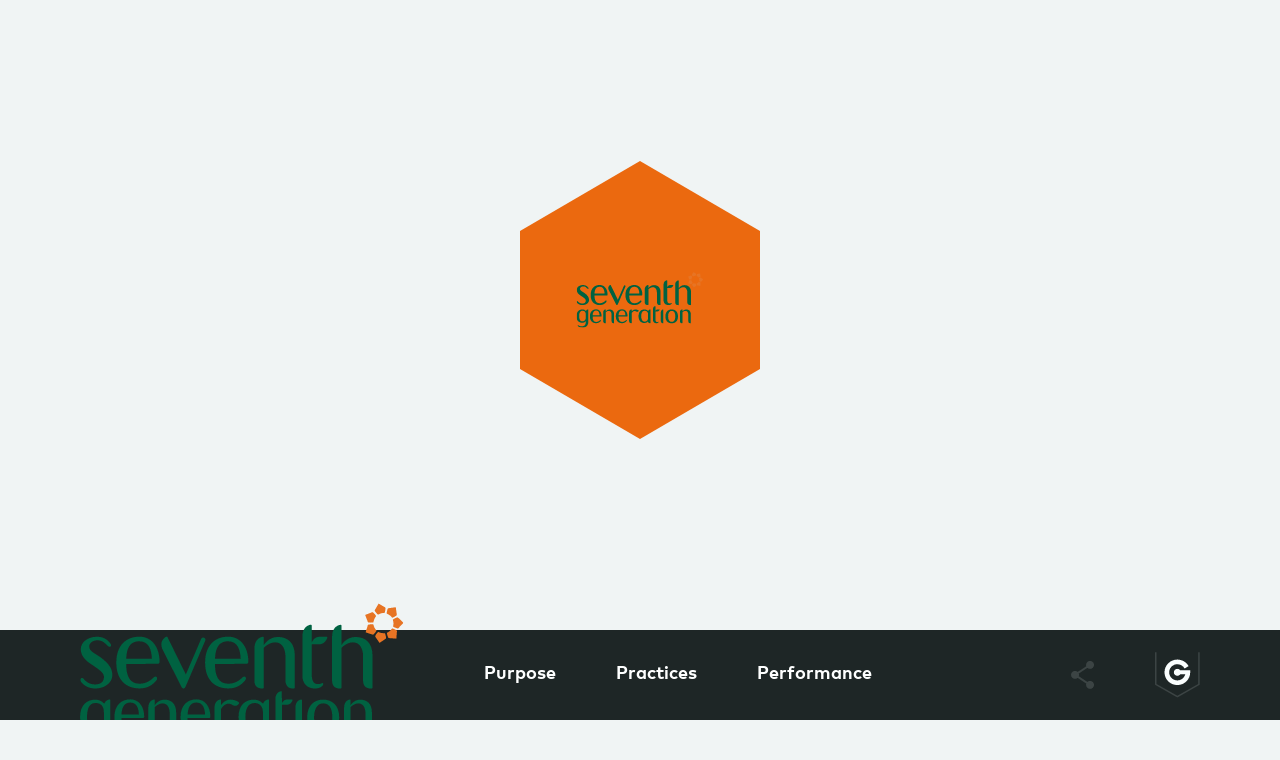

--- FILE ---
content_type: text/html; charset=UTF-8
request_url: https://gamechangers.co/companies/seventh-generation/
body_size: 10795
content:
<!DOCTYPE html>
<html lang="en-us">
	<head>
		<meta charset="utf-8">
		<meta http-equiv="X-UA-Compatible" content="IE=edge,chrome=1">
<script type="text/javascript">
/* <![CDATA[ */
 var gform;gform||(document.addEventListener("gform_main_scripts_loaded",function(){gform.scriptsLoaded=!0}),window.addEventListener("DOMContentLoaded",function(){gform.domLoaded=!0}),gform={domLoaded:!1,scriptsLoaded:!1,initializeOnLoaded:function(o){gform.domLoaded&&gform.scriptsLoaded?o():!gform.domLoaded&&gform.scriptsLoaded?window.addEventListener("DOMContentLoaded",o):document.addEventListener("gform_main_scripts_loaded",o)},hooks:{action:{},filter:{}},addAction:function(o,n,r,t){gform.addHook("action",o,n,r,t)},addFilter:function(o,n,r,t){gform.addHook("filter",o,n,r,t)},doAction:function(o){gform.doHook("action",o,arguments)},applyFilters:function(o){return gform.doHook("filter",o,arguments)},removeAction:function(o,n){gform.removeHook("action",o,n)},removeFilter:function(o,n,r){gform.removeHook("filter",o,n,r)},addHook:function(o,n,r,t,i){null==gform.hooks[o][n]&&(gform.hooks[o][n]=[]);var e=gform.hooks[o][n];null==i&&(i=n+"_"+e.length),gform.hooks[o][n].push({tag:i,callable:r,priority:t=null==t?10:t})},doHook:function(n,o,r){var t;if(r=Array.prototype.slice.call(r,1),null!=gform.hooks[n][o]&&((o=gform.hooks[n][o]).sort(function(o,n){return o.priority-n.priority}),o.forEach(function(o){"function"!=typeof(t=o.callable)&&(t=window[t]),"action"==n?t.apply(null,r):r[0]=t.apply(null,r)})),"filter"==n)return r[0]},removeHook:function(o,n,t,i){var r;null!=gform.hooks[o][n]&&(r=(r=gform.hooks[o][n]).filter(function(o,n,r){return!!(null!=i&&i!=o.tag||null!=t&&t!=o.priority)}),gform.hooks[o][n]=r)}}); 
/* ]]> */
</script>

		<title>Seventh Generation | GameChangers</title>
		<meta name="description" content="">
		<meta name="viewport" content="width=device-width, initial-scale=1, minimum-scale=1, maximum-scale=1, user-scalable=no, shrink-to-fit=no" />
		<meta name="format-detection" content="telephone=no">
		<link rel="shortcut icon" href="https://gamechangers.co/wp-content/themes/gamechangers/favicon.ico" />
		<meta name='robots' content='max-image-preview:large' />
<link rel='dns-prefetch' href='//gdc.indeed.com' />
<link rel='dns-prefetch' href='//maps.googleapis.com' />
<style id='wp-img-auto-sizes-contain-inline-css' type='text/css'>
img:is([sizes=auto i],[sizes^="auto," i]){contain-intrinsic-size:3000px 1500px}
/*# sourceURL=wp-img-auto-sizes-contain-inline-css */
</style>
<link rel='stylesheet' id='wp-block-library-css' href='https://gamechangers.co/wp-includes/css/dist/block-library/style.min.css?ver=6.9' type='text/css' media='all' />
<style id='global-styles-inline-css' type='text/css'>
:root{--wp--preset--aspect-ratio--square: 1;--wp--preset--aspect-ratio--4-3: 4/3;--wp--preset--aspect-ratio--3-4: 3/4;--wp--preset--aspect-ratio--3-2: 3/2;--wp--preset--aspect-ratio--2-3: 2/3;--wp--preset--aspect-ratio--16-9: 16/9;--wp--preset--aspect-ratio--9-16: 9/16;--wp--preset--color--black: #000000;--wp--preset--color--cyan-bluish-gray: #abb8c3;--wp--preset--color--white: #ffffff;--wp--preset--color--pale-pink: #f78da7;--wp--preset--color--vivid-red: #cf2e2e;--wp--preset--color--luminous-vivid-orange: #ff6900;--wp--preset--color--luminous-vivid-amber: #fcb900;--wp--preset--color--light-green-cyan: #7bdcb5;--wp--preset--color--vivid-green-cyan: #00d084;--wp--preset--color--pale-cyan-blue: #8ed1fc;--wp--preset--color--vivid-cyan-blue: #0693e3;--wp--preset--color--vivid-purple: #9b51e0;--wp--preset--gradient--vivid-cyan-blue-to-vivid-purple: linear-gradient(135deg,rgb(6,147,227) 0%,rgb(155,81,224) 100%);--wp--preset--gradient--light-green-cyan-to-vivid-green-cyan: linear-gradient(135deg,rgb(122,220,180) 0%,rgb(0,208,130) 100%);--wp--preset--gradient--luminous-vivid-amber-to-luminous-vivid-orange: linear-gradient(135deg,rgb(252,185,0) 0%,rgb(255,105,0) 100%);--wp--preset--gradient--luminous-vivid-orange-to-vivid-red: linear-gradient(135deg,rgb(255,105,0) 0%,rgb(207,46,46) 100%);--wp--preset--gradient--very-light-gray-to-cyan-bluish-gray: linear-gradient(135deg,rgb(238,238,238) 0%,rgb(169,184,195) 100%);--wp--preset--gradient--cool-to-warm-spectrum: linear-gradient(135deg,rgb(74,234,220) 0%,rgb(151,120,209) 20%,rgb(207,42,186) 40%,rgb(238,44,130) 60%,rgb(251,105,98) 80%,rgb(254,248,76) 100%);--wp--preset--gradient--blush-light-purple: linear-gradient(135deg,rgb(255,206,236) 0%,rgb(152,150,240) 100%);--wp--preset--gradient--blush-bordeaux: linear-gradient(135deg,rgb(254,205,165) 0%,rgb(254,45,45) 50%,rgb(107,0,62) 100%);--wp--preset--gradient--luminous-dusk: linear-gradient(135deg,rgb(255,203,112) 0%,rgb(199,81,192) 50%,rgb(65,88,208) 100%);--wp--preset--gradient--pale-ocean: linear-gradient(135deg,rgb(255,245,203) 0%,rgb(182,227,212) 50%,rgb(51,167,181) 100%);--wp--preset--gradient--electric-grass: linear-gradient(135deg,rgb(202,248,128) 0%,rgb(113,206,126) 100%);--wp--preset--gradient--midnight: linear-gradient(135deg,rgb(2,3,129) 0%,rgb(40,116,252) 100%);--wp--preset--font-size--small: 13px;--wp--preset--font-size--medium: 20px;--wp--preset--font-size--large: 36px;--wp--preset--font-size--x-large: 42px;--wp--preset--spacing--20: 0.44rem;--wp--preset--spacing--30: 0.67rem;--wp--preset--spacing--40: 1rem;--wp--preset--spacing--50: 1.5rem;--wp--preset--spacing--60: 2.25rem;--wp--preset--spacing--70: 3.38rem;--wp--preset--spacing--80: 5.06rem;--wp--preset--shadow--natural: 6px 6px 9px rgba(0, 0, 0, 0.2);--wp--preset--shadow--deep: 12px 12px 50px rgba(0, 0, 0, 0.4);--wp--preset--shadow--sharp: 6px 6px 0px rgba(0, 0, 0, 0.2);--wp--preset--shadow--outlined: 6px 6px 0px -3px rgb(255, 255, 255), 6px 6px rgb(0, 0, 0);--wp--preset--shadow--crisp: 6px 6px 0px rgb(0, 0, 0);}:where(.is-layout-flex){gap: 0.5em;}:where(.is-layout-grid){gap: 0.5em;}body .is-layout-flex{display: flex;}.is-layout-flex{flex-wrap: wrap;align-items: center;}.is-layout-flex > :is(*, div){margin: 0;}body .is-layout-grid{display: grid;}.is-layout-grid > :is(*, div){margin: 0;}:where(.wp-block-columns.is-layout-flex){gap: 2em;}:where(.wp-block-columns.is-layout-grid){gap: 2em;}:where(.wp-block-post-template.is-layout-flex){gap: 1.25em;}:where(.wp-block-post-template.is-layout-grid){gap: 1.25em;}.has-black-color{color: var(--wp--preset--color--black) !important;}.has-cyan-bluish-gray-color{color: var(--wp--preset--color--cyan-bluish-gray) !important;}.has-white-color{color: var(--wp--preset--color--white) !important;}.has-pale-pink-color{color: var(--wp--preset--color--pale-pink) !important;}.has-vivid-red-color{color: var(--wp--preset--color--vivid-red) !important;}.has-luminous-vivid-orange-color{color: var(--wp--preset--color--luminous-vivid-orange) !important;}.has-luminous-vivid-amber-color{color: var(--wp--preset--color--luminous-vivid-amber) !important;}.has-light-green-cyan-color{color: var(--wp--preset--color--light-green-cyan) !important;}.has-vivid-green-cyan-color{color: var(--wp--preset--color--vivid-green-cyan) !important;}.has-pale-cyan-blue-color{color: var(--wp--preset--color--pale-cyan-blue) !important;}.has-vivid-cyan-blue-color{color: var(--wp--preset--color--vivid-cyan-blue) !important;}.has-vivid-purple-color{color: var(--wp--preset--color--vivid-purple) !important;}.has-black-background-color{background-color: var(--wp--preset--color--black) !important;}.has-cyan-bluish-gray-background-color{background-color: var(--wp--preset--color--cyan-bluish-gray) !important;}.has-white-background-color{background-color: var(--wp--preset--color--white) !important;}.has-pale-pink-background-color{background-color: var(--wp--preset--color--pale-pink) !important;}.has-vivid-red-background-color{background-color: var(--wp--preset--color--vivid-red) !important;}.has-luminous-vivid-orange-background-color{background-color: var(--wp--preset--color--luminous-vivid-orange) !important;}.has-luminous-vivid-amber-background-color{background-color: var(--wp--preset--color--luminous-vivid-amber) !important;}.has-light-green-cyan-background-color{background-color: var(--wp--preset--color--light-green-cyan) !important;}.has-vivid-green-cyan-background-color{background-color: var(--wp--preset--color--vivid-green-cyan) !important;}.has-pale-cyan-blue-background-color{background-color: var(--wp--preset--color--pale-cyan-blue) !important;}.has-vivid-cyan-blue-background-color{background-color: var(--wp--preset--color--vivid-cyan-blue) !important;}.has-vivid-purple-background-color{background-color: var(--wp--preset--color--vivid-purple) !important;}.has-black-border-color{border-color: var(--wp--preset--color--black) !important;}.has-cyan-bluish-gray-border-color{border-color: var(--wp--preset--color--cyan-bluish-gray) !important;}.has-white-border-color{border-color: var(--wp--preset--color--white) !important;}.has-pale-pink-border-color{border-color: var(--wp--preset--color--pale-pink) !important;}.has-vivid-red-border-color{border-color: var(--wp--preset--color--vivid-red) !important;}.has-luminous-vivid-orange-border-color{border-color: var(--wp--preset--color--luminous-vivid-orange) !important;}.has-luminous-vivid-amber-border-color{border-color: var(--wp--preset--color--luminous-vivid-amber) !important;}.has-light-green-cyan-border-color{border-color: var(--wp--preset--color--light-green-cyan) !important;}.has-vivid-green-cyan-border-color{border-color: var(--wp--preset--color--vivid-green-cyan) !important;}.has-pale-cyan-blue-border-color{border-color: var(--wp--preset--color--pale-cyan-blue) !important;}.has-vivid-cyan-blue-border-color{border-color: var(--wp--preset--color--vivid-cyan-blue) !important;}.has-vivid-purple-border-color{border-color: var(--wp--preset--color--vivid-purple) !important;}.has-vivid-cyan-blue-to-vivid-purple-gradient-background{background: var(--wp--preset--gradient--vivid-cyan-blue-to-vivid-purple) !important;}.has-light-green-cyan-to-vivid-green-cyan-gradient-background{background: var(--wp--preset--gradient--light-green-cyan-to-vivid-green-cyan) !important;}.has-luminous-vivid-amber-to-luminous-vivid-orange-gradient-background{background: var(--wp--preset--gradient--luminous-vivid-amber-to-luminous-vivid-orange) !important;}.has-luminous-vivid-orange-to-vivid-red-gradient-background{background: var(--wp--preset--gradient--luminous-vivid-orange-to-vivid-red) !important;}.has-very-light-gray-to-cyan-bluish-gray-gradient-background{background: var(--wp--preset--gradient--very-light-gray-to-cyan-bluish-gray) !important;}.has-cool-to-warm-spectrum-gradient-background{background: var(--wp--preset--gradient--cool-to-warm-spectrum) !important;}.has-blush-light-purple-gradient-background{background: var(--wp--preset--gradient--blush-light-purple) !important;}.has-blush-bordeaux-gradient-background{background: var(--wp--preset--gradient--blush-bordeaux) !important;}.has-luminous-dusk-gradient-background{background: var(--wp--preset--gradient--luminous-dusk) !important;}.has-pale-ocean-gradient-background{background: var(--wp--preset--gradient--pale-ocean) !important;}.has-electric-grass-gradient-background{background: var(--wp--preset--gradient--electric-grass) !important;}.has-midnight-gradient-background{background: var(--wp--preset--gradient--midnight) !important;}.has-small-font-size{font-size: var(--wp--preset--font-size--small) !important;}.has-medium-font-size{font-size: var(--wp--preset--font-size--medium) !important;}.has-large-font-size{font-size: var(--wp--preset--font-size--large) !important;}.has-x-large-font-size{font-size: var(--wp--preset--font-size--x-large) !important;}
/*# sourceURL=global-styles-inline-css */
</style>

<style id='classic-theme-styles-inline-css' type='text/css'>
/*! This file is auto-generated */
.wp-block-button__link{color:#fff;background-color:#32373c;border-radius:9999px;box-shadow:none;text-decoration:none;padding:calc(.667em + 2px) calc(1.333em + 2px);font-size:1.125em}.wp-block-file__button{background:#32373c;color:#fff;text-decoration:none}
/*# sourceURL=/wp-includes/css/classic-themes.min.css */
</style>
<link rel='stylesheet' id='magnific-popup-css' href='https://gamechangers.co/wp-content/themes/gamechangers/assets/css/magnific-popup.css?ver=1498550474' type='text/css' media='all' />
<link rel='stylesheet' id='animate-css' href='https://gamechangers.co/wp-content/themes/gamechangers/assets/css/animate.css?ver=1498550474' type='text/css' media='all' />
<link rel='stylesheet' id='owl-carousel-css' href='https://gamechangers.co/wp-content/themes/gamechangers/assets/css/owl.carousel.css?ver=1498550474' type='text/css' media='all' />
<link rel='stylesheet' id='formstone-dropdown-css' href='https://gamechangers.co/wp-content/themes/gamechangers/assets/css/formstone/dropdown.css?ver=1498550490' type='text/css' media='all' />
<link rel='stylesheet' id='jquery-ui-custom-min-css' href='https://gamechangers.co/wp-content/themes/gamechangers/assets/css/jquery-ui-1.9.2.custom.min.css?ver=1498550474' type='text/css' media='all' />
<link rel='stylesheet' id='main-css' href='https://gamechangers.co/wp-content/themes/gamechangers/assets/css/gamechangers.min.css?ver=1498550475' type='text/css' media='all' />
<script type="text/javascript" src="https://gamechangers.co/wp-includes/js/jquery/jquery.min.js?ver=3.7.1" id="jquery-core-js"></script>
<script type="text/javascript" src="https://gamechangers.co/wp-includes/js/jquery/jquery-migrate.min.js?ver=3.4.1" id="jquery-migrate-js"></script>
<script type="text/javascript" src="http://gdc.indeed.com/ads/apiresults.js?ver=6.9" id="indeed-api-js"></script>
<script type="text/javascript" src="https://maps.googleapis.com/maps/api/js?key=AIzaSyCuXKAEkxd44Tw77tiJ1WNQqAqepn21W5Q&amp;libraries=places&amp;ver=6.9" id="google-map-api-js"></script>
<link rel="canonical" href="https://gamechangers.co/companies/seventh-generation/" />
<link rel='shortlink' href='https://gamechangers.co/?p=594' />
<link rel="icon" href="http://gamechangers.co/wp-content/uploads/cache/2016/11/favicon/3458137298.png" sizes="32x32" />
<link rel="icon" href="http://gamechangers.co/wp-content/uploads/cache/2016/11/favicon/2659345851.png" sizes="192x192" />
<link rel="apple-touch-icon" href="http://gamechangers.co/wp-content/uploads/cache/2016/11/favicon/672402868.png" />
<meta name="msapplication-TileImage" content="http://gamechangers.co/wp-content/uploads/cache/2016/11/favicon/2232500282.png" />
		<!-- Bugherd -->
		<script type='text/javascript'>
		(function (d, t) {
		  var bh = d.createElement(t), s = d.getElementsByTagName(t)[0];
		  bh.type = 'text/javascript';
		  bh.src = 'https://www.bugherd.com/sidebarv2.js?apikey=ozt0sgdjwpfujng9h8uvlq';
		  s.parentNode.insertBefore(bh, s);
		  })(document, 'script');
		</script>
	<link rel='stylesheet' id='gforms_reset_css-css' href='https://gamechangers.co/wp-content/plugins/gravityforms/legacy/css/formreset.min.css?ver=2.7.17' type='text/css' media='all' />
<link rel='stylesheet' id='gforms_formsmain_css-css' href='https://gamechangers.co/wp-content/plugins/gravityforms/legacy/css/formsmain.min.css?ver=2.7.17' type='text/css' media='all' />
<link rel='stylesheet' id='gforms_ready_class_css-css' href='https://gamechangers.co/wp-content/plugins/gravityforms/legacy/css/readyclass.min.css?ver=2.7.17' type='text/css' media='all' />
<link rel='stylesheet' id='gforms_browsers_css-css' href='https://gamechangers.co/wp-content/plugins/gravityforms/legacy/css/browsers.min.css?ver=2.7.17' type='text/css' media='all' />
</head>
	<body class="wp-singular companies-template-default single single-companies postid-594 wp-theme-gamechangers page-header-expanded">
		<div id="fb-root"></div>
		<script>(function(d, s, id) {
		  var js, fjs = d.getElementsByTagName(s)[0];
		  if (d.getElementById(id)) return;
		  js = d.createElement(s); js.id = id;
		  js.src = "//connect.facebook.net/en_US/sdk.js#xfbml=1&version=v2.7&appId=1761125654143747";
		  fjs.parentNode.insertBefore(js, fjs);
		}(document, 'script', 'facebook-jssdk'));</script>

		<div class="modal">
			<a class="icon-close js-modal-close"><i class="fa fa-times-thin"></i></a>
			<div class="modal-inner"></div>
		</div>
		
				
		<main id="main" class="content" role="main">
<section class="section section-hero" id="hero">
	


		
	<div class="hero-content">
		<div class="hexagon" style="background-color: #eb690f;">
			<span class="hexagon-top" style="border-bottom-color: #eb690f;"></span>
			
			<img src="https://gamechangers.co/wp-content/uploads/2017/02/seventh-generation_logo.svg.svg" alt="full" width="53%"style="top: 50%;" />			
			<span class="hexagon-bottom" style="border-top-color: #eb690f;"></span>
		</div><!-- /.hexagon --><!-- /.shell -->
	</div><!-- /.hero-content -->

<div class="page-navs js-scroll-offset fixed-nav nav-sections-offset">
	<div class="shell">
		
					<a href="#main" class="logo-company js-scroll" style="top: 50%;">
				<img src="https://gamechangers.co/wp-content/uploads/2017/02/seventh-generation_logo.svg.svg" alt="full" width="53%"style="top: 50%;" />			</a>
				
		<nav class="nav nav-primary nav-responsive nav-sections" id="nav-primary">

							<a href="https://gamechangers.co/companies/" class="hidden more">
					See more companies				</a>
						
			<a href="#nav-primary" class="hidden nav-close nav-toggle-open"></a>
			
			<ul class="left">
				<li class="mobile-only">
					<a href="#hero" class="js-scroll">
						<span>Intro</span>
					</a>
				</li>

				<li>
					<a href="#purpose" class="js-scroll">
						<span>Purpose</span>
					</a>
				</li>

				<li>
					<a href="#practices" class="js-scroll">
						<span>Practices</span>
					</a>
				</li>

									<li>
						<a href="#performance" class="js-scroll">
							<span>Performance</span>
						</a>
					</li>
							</ul><!-- /.left -->
			
			<ul class="right">
																	</ul><!-- /.right -->
			
			<img src="https://gamechangers.co/wp-content/themes/gamechangers/assets/img/section-logo.svg" width="60" alt="logo" class="hidden">
		</nav><!-- /.nav -->
		
		<nav class="nav nav-icons">
			<ul>
				<li>
					<a href="#popupShare" class="popup-open-inline nav-toggle-share" data-disable-popup="1100">
						<img src="https://gamechangers.co/wp-content/themes/gamechangers/assets/img/icon-share.svg" alt="share icon">
					</a>
				</li>
				
				<li class="nav-btn">
					<a href="#nav-primary" class="button-mobile-menu nav-toggle-open"></a>
				</li><!-- /.nav-btn -->
				
				<li class="more">
					<div class="tips">
						<div class="tips-text"><a href="https://gamechangers.co/companies/">See More<br /> Companies</a></div><!-- /.tips-text -->
						
						<a href="https://gamechangers.co/companies/">
							<img src="https://gamechangers.co/wp-content/themes/gamechangers/assets/img/section-logo.svg" class="logo-icon" alt="logo">
						</a>
					</div><!-- /.tips -->
				</li>
			</ul>
		</nav><!-- /.nav -->
		
		
<div class="popup popup-share mfp-hide" id="popupShare">
	<div class="popup-header">
		<h4>Share</h4>
	</div><!-- /.popup-header -->
	
	<div class="popup-body">
				
		<div class="copy-link">
			<input type="text" id="company-link" value="https://gamechangers.co/companies/seventh-generation/" readonly="readonly">
			
			<button class="btn-copy" data-clipboard-action="copy" data-clipboard-target="#company-link">
				<i class="fa fa-link" aria-hidden="true"></i>

				<span>Copy Link</span>
			</button>
		</div><!-- /.copy-link -->
	</div><!-- /.popup-body -->
	
	<a href="#popupShare" class="popup-close btn-close nav-toggle-open"></a>
</div><!-- /.popup -->	</div><!-- /.shell -->
</div><!-- /.page-navs --></section><!-- /.section-hero --><section class="section section-info" id="info">
	<div class="shell">
		<div class="boxes">
			<h2 class="mobile-title" >Seventh Generation</h2>
						
							<div class="panel panel-awards">
					
<div class="box box-achievements box-large">
	</div><!-- /.box -->				</div><!-- /.classda -->
							<div class="panel panel-details">
					
	
	<div class="box box-location">
		<h6>Location</h6>
		<h5>Burlington, VT</h5>
	</div><!-- /.box -->
		
	<div class="box box-industry-individuals">
		<h6>Industry</h6>
		<h5>Health, Wellness &amp; Fitness</h5>
	</div><!-- /.box -->
	
	<div class="box box-structure">
		<h6>Legal Structure</h6>
		<h5>For-Profit</h5>
	</div><!-- /.box -->
		
	<div class="box box-model">
		<h6>Ownership Model</h6>
		<h5>Private</h5>
	</div><!-- /.box -->
	
	<div class="box box-employees">
		<h6>Employees</h6>
		<h5>51–200</h5>
	</div><!-- /.box -->
				</div><!-- /.classda -->
					</div><!-- /.boxes -->
	</div><!-- /.shell -->
</section><!-- /.section-info -->
<section class="section section-purpose" id="purpose">
	<div class="section-header">
		<div class="shell">
			<h5>Why we are in business</h5>

			<h1 class="title-underline">
				<span>Our Purpose</span>
			</h1><!-- /.title-underline -->

					</div><!-- /.shell -->
	</div><!-- /.section-header --><!-- /.shell -->
		
	<div class="section-body">
			</div><!-- /.section-body -->
</section><!-- /.section-purpose -->
<section class="section section-practices" id="practices">
	<div class="section-header">
		<div class="shell">
			<h5>How we operate</h5>
			
			<h1 class="title-underline"><span>Our Practices</span></h1><!-- /.title-underline -->
			
			<p>We strive to operate our business in a way that maximizes benefit to all life impacted, and to share our practices to inspire other companies to do the same.</p>
		</div><!-- /.shell -->
	</div><!-- /.section-header -->
	
	</section><!-- /.section-practices -->
<section class="section section-performance" id="performance">
	<div class="shell">
		<div class="section-header">
			<h5>What we impact</h5>
			
			<h1 class="title-underline"><span>Our Performance</span></h1><!-- /.title-underline -->
			
					</div><!-- /.section-header -->
		
			</div><!-- /.shell -->
</section><!-- /.section-performance -->
<section class="section section-verified" id="verified">
	<div class="shell">
		<span class="section-logo"></span>

					<div class="entry left">
				<p>GameChangers.co has verified<br />
Seventh Generation as a for-benefit business</p>
			</div><!-- /.entry left -->
		
					<div class="entry right">
				<p><a href="http://gamechangers.co/"><span style="color: #2be26e;">Learn about</span> GameChangers.co</a></p>
<p><a href="http://gamechangers.co/companies/"><span style="color: #2be26e;">See more</span> for-benefit companies like Seventh Generation</a></p>
			</div><!-- /.entry right -->
			</div><!-- /.shell -->
</section><!-- /.section-performance -->		</main> <!-- // 'main -->
		
		<footer id="footer" role="contentinfo">
	<div class="container grid">
		<div class="grid__item one-whole two-fourteenth push-right--one-fourteenth">
			<a class="logo logo--footer" href="https://gamechangers.co/">GameChangers</a>
		</div><!--
		--><div class="grid__item one-whole one-fourteenth push-right--one-fourteenth">
						
			<ul id="menu-footer" class="nav nav--footer-primary"><li id="menu-item-1671" class="menu-item menu-item-type-post_type menu-item-object-page menu-item-1671"><a href="https://gamechangers.co/companies/">Companies</a></li>
<li id="menu-item-1672" class="menu-item menu-item-type-post_type menu-item-object-page menu-item-1672"><a href="https://gamechangers.co/best-practices/">Practices</a></li>
<li id="menu-item-1673" class="menu-item menu-item-type-post_type menu-item-object-page menu-item-1673"><a href="https://gamechangers.co/why/">Why</a></li>
<li id="menu-item-1674" class="menu-item menu-item-type-post_type menu-item-object-page menu-item-1674"><a href="https://gamechangers.co/how/">How</a></li>
<li id="menu-item-1864" class="menu-item menu-item-type-post_type menu-item-object-page menu-item-1864"><a href="https://gamechangers.co/faq/">FAQ</a></li>
</ul>		</div><!--
		--><div class="grid__item one-whole four-fourteenth push-right--one-fourteenth">
			<div class="socials">
				<h5>Share</h5>
				<ul>
					<li><a href="https://www.facebook.com/GameChangers500/" target="_blank"><i class="fa fa-facebook"></i></a></li>
					<li><a href="https://twitter.com/gamechangers500" target="_blank"><i class="fa fa-twitter"></i></a></li>
					<li><a href="https://www.linkedin.com/company/the-gamechangers" target="_blank"><i class="fa fa-linkedin"></i></a></li>
					<li><a href="mailto:hello&#64;&#103;&#97;&#109;&#101;ch&#97;nger&#115;5&#48;&#48;&#46;c&#111;m"><i class="fa fa-envelope"></i></a></li>
				</ul>
			</div><!-- /.socials -->
		</div><!--
		--><div class="grid__item one-whole four-fourteenth">
			<script type="text/javascript"></script>
                <div class='gf_browser_chrome gform_wrapper gform_legacy_markup_wrapper gform-theme--no-framework form_subscribe_wrapper' data-form-theme='legacy' data-form-index='0' id='gform_wrapper_1' ><style>#gform_wrapper_1[data-form-index="0"].gform-theme,[data-parent-form="1_0"]{--gform-theme-color-primary: #204ce5;--gform-theme-color-primary-rgb: 32, 76, 229;--gform-theme-color-primary-contrast: #fff;--gform-theme-color-primary-contrast-rgb: 255, 255, 255;--gform-theme-color-primary-darker: #001AB3;--gform-theme-color-primary-lighter: #527EFF;--gform-theme-color-secondary: #fff;--gform-theme-color-secondary-rgb: 255, 255, 255;--gform-theme-color-secondary-contrast: #112337;--gform-theme-color-secondary-contrast-rgb: 17, 35, 55;--gform-theme-color-secondary-darker: #F5F5F5;--gform-theme-color-secondary-lighter: #FFFFFF;--gform-theme-color-outside-control-light: rgba(17, 35, 55, 0.1);--gform-theme-color-outside-control-light-rgb: 17, 35, 55;--gform-theme-color-outside-control-light-darker: rgba(104, 110, 119, 0.35);--gform-theme-color-outside-control-light-lighter: #F5F5F5;--gform-theme-color-outside-control-dark: #585e6a;--gform-theme-color-outside-control-dark-rgb: 88, 94, 106;--gform-theme-color-outside-control-dark-darker: #112337;--gform-theme-color-outside-control-dark-lighter: rgba(17, 35, 55, 0.65);--gform-theme-color-inside-control: #fff;--gform-theme-color-inside-control-rgb: 255, 255, 255;--gform-theme-color-inside-control-contrast: #112337;--gform-theme-color-inside-control-contrast-rgb: 17, 35, 55;--gform-theme-color-inside-control-darker: #F5F5F5;--gform-theme-color-inside-control-lighter: #FFFFFF;--gform-theme-color-inside-control-primary: #204ce5;--gform-theme-color-inside-control-primary-rgb: 32, 76, 229;--gform-theme-color-inside-control-primary-contrast: #fff;--gform-theme-color-inside-control-primary-contrast-rgb: 255, 255, 255;--gform-theme-color-inside-control-primary-darker: #001AB3;--gform-theme-color-inside-control-primary-lighter: #527EFF;--gform-theme-color-inside-control-light: rgba(17, 35, 55, 0.1);--gform-theme-color-inside-control-light-rgb: 17, 35, 55;--gform-theme-color-inside-control-light-darker: rgba(104, 110, 119, 0.35);--gform-theme-color-inside-control-light-lighter: #F5F5F5;--gform-theme-color-inside-control-dark: #585e6a;--gform-theme-color-inside-control-dark-rgb: 88, 94, 106;--gform-theme-color-inside-control-dark-darker: #112337;--gform-theme-color-inside-control-dark-lighter: rgba(17, 35, 55, 0.65);--gform-theme-border-radius: 3px;--gform-theme-font-size-secondary: 14px;--gform-theme-font-size-tertiary: 13px;--gform-theme-icon-control-number: url("data:image/svg+xml,%3Csvg width='8' height='14' viewBox='0 0 8 14' fill='none' xmlns='http://www.w3.org/2000/svg'%3E%3Cpath fill-rule='evenodd' clip-rule='evenodd' d='M4 0C4.26522 5.96046e-08 4.51957 0.105357 4.70711 0.292893L7.70711 3.29289C8.09763 3.68342 8.09763 4.31658 7.70711 4.70711C7.31658 5.09763 6.68342 5.09763 6.29289 4.70711L4 2.41421L1.70711 4.70711C1.31658 5.09763 0.683417 5.09763 0.292893 4.70711C-0.0976311 4.31658 -0.097631 3.68342 0.292893 3.29289L3.29289 0.292893C3.48043 0.105357 3.73478 0 4 0ZM0.292893 9.29289C0.683417 8.90237 1.31658 8.90237 1.70711 9.29289L4 11.5858L6.29289 9.29289C6.68342 8.90237 7.31658 8.90237 7.70711 9.29289C8.09763 9.68342 8.09763 10.3166 7.70711 10.7071L4.70711 13.7071C4.31658 14.0976 3.68342 14.0976 3.29289 13.7071L0.292893 10.7071C-0.0976311 10.3166 -0.0976311 9.68342 0.292893 9.29289Z' fill='rgba(17, 35, 55, 0.65)'/%3E%3C/svg%3E");--gform-theme-icon-control-select: url("data:image/svg+xml,%3Csvg width='10' height='6' viewBox='0 0 10 6' fill='none' xmlns='http://www.w3.org/2000/svg'%3E%3Cpath fill-rule='evenodd' clip-rule='evenodd' d='M0.292893 0.292893C0.683417 -0.097631 1.31658 -0.097631 1.70711 0.292893L5 3.58579L8.29289 0.292893C8.68342 -0.0976311 9.31658 -0.0976311 9.70711 0.292893C10.0976 0.683417 10.0976 1.31658 9.70711 1.70711L5.70711 5.70711C5.31658 6.09763 4.68342 6.09763 4.29289 5.70711L0.292893 1.70711C-0.0976311 1.31658 -0.0976311 0.683418 0.292893 0.292893Z' fill='rgba(17, 35, 55, 0.65)'/%3E%3C/svg%3E");--gform-theme-icon-control-search: url("data:image/svg+xml,%3Csvg version='1.1' xmlns='http://www.w3.org/2000/svg' width='640' height='640'%3E%3Cpath d='M256 128c-70.692 0-128 57.308-128 128 0 70.691 57.308 128 128 128 70.691 0 128-57.309 128-128 0-70.692-57.309-128-128-128zM64 256c0-106.039 85.961-192 192-192s192 85.961 192 192c0 41.466-13.146 79.863-35.498 111.248l154.125 154.125c12.496 12.496 12.496 32.758 0 45.254s-32.758 12.496-45.254 0L367.248 412.502C335.862 434.854 297.467 448 256 448c-106.039 0-192-85.962-192-192z' fill='rgba(17, 35, 55, 0.65)'/%3E%3C/svg%3E");--gform-theme-control-border-color: #686e77;--gform-theme-control-size: var(--gform-theme-control-size-md);--gform-theme-control-label-color-primary: #112337;--gform-theme-control-label-color-secondary: #112337;--gform-theme-control-choice-size: var(--gform-theme-control-choice-size-md);--gform-theme-control-checkbox-check-size: var(--gform-theme-control-checkbox-check-size-md);--gform-theme-control-radio-check-size: var(--gform-theme-control-radio-check-size-md);--gform-theme-control-button-font-size: var(--gform-theme-control-button-font-size-md);--gform-theme-control-button-padding-inline: var(--gform-theme-control-button-padding-inline-md);--gform-theme-control-button-size: var(--gform-theme-control-button-size-md);--gform-theme-control-button-border-color-secondary: #686e77;--gform-theme-control-file-button-background-color-hover: #EBEBEB;--gform-theme-field-page-steps-number-color: rgba(17, 35, 55, 0.8);}</style><div id='gf_1' class='gform_anchor' tabindex='-1'></div>
                        <div class='gform_heading'>
                            <h3 class="gform_title">Stay Updated</h3>
                        </div><form method='post' enctype='multipart/form-data' target='gform_ajax_frame_1' id='gform_1' class='form_subscribe' action='/companies/seventh-generation/#gf_1' data-formid='1' >
                        <div class='gform-body gform_body'><ul id='gform_fields_1' class='gform_fields top_label form_sublabel_below description_below'><li id="field_1_1"  class="gfield gfield--type-email field_sublabel_below gfield--no-description field_description_below gfield_visibility_visible gfield-large gfield-email"  data-field-class="gfield-large gfield-email" data-js-reload="field_1_1"><label class='gfield_label gform-field-label' for='input_1_1' >Your Email</label><div class='ginput_container ginput_container_email'>
                            <input name='input_1' id='input_1_1' type='text' value='' class='large'   placeholder='Your Email'  aria-invalid="false"  />
                        </div></li></ul></div>
        <div class='gform_footer top_label'> <input type='submit' id='gform_submit_button_1' class='gform_button button' value='Go'  onclick='if(window["gf_submitting_1"]){return false;}  window["gf_submitting_1"]=true;  ' onkeypress='if( event.keyCode == 13 ){ if(window["gf_submitting_1"]){return false;} window["gf_submitting_1"]=true;  jQuery("#gform_1").trigger("submit",[true]); }' /><div class="ajax-spinner"></div> <input type='hidden' name='gform_ajax' value='form_id=1&amp;title=1&amp;description=&amp;tabindex=0&amp;theme=data-form-theme=&#039;legacy&#039;' />
            <input type='hidden' class='gform_hidden' name='is_submit_1' value='1' />
            <input type='hidden' class='gform_hidden' name='gform_submit' value='1' />
            
            <input type='hidden' class='gform_hidden' name='gform_unique_id' value='' />
            <input type='hidden' class='gform_hidden' name='state_1' value='WyJbXSIsIjE3NDdkMGJmYTg4MTRhMDc2OTA4YjcxMWExNGZjODI3Il0=' />
            <input type='hidden' class='gform_hidden' name='gform_target_page_number_1' id='gform_target_page_number_1' value='0' />
            <input type='hidden' class='gform_hidden' name='gform_source_page_number_1' id='gform_source_page_number_1' value='1' />
            <input type='hidden' name='gform_field_values' value='' />
            
        </div>
                        </form>
                        </div>
		                <iframe style='display:none;width:0px;height:0px;' src='about:blank' name='gform_ajax_frame_1' id='gform_ajax_frame_1' title='This iframe contains the logic required to handle Ajax powered Gravity Forms.'></iframe>
		                <script type="text/javascript">
/* <![CDATA[ */
 gform.initializeOnLoaded( function() {gformInitSpinner( 1, 'https://gamechangers.co/wp-content/plugins/gravityforms/images/spinner.svg', true );jQuery('#gform_ajax_frame_1').on('load',function(){var contents = jQuery(this).contents().find('*').html();var is_postback = contents.indexOf('GF_AJAX_POSTBACK') >= 0;if(!is_postback){return;}var form_content = jQuery(this).contents().find('#gform_wrapper_1');var is_confirmation = jQuery(this).contents().find('#gform_confirmation_wrapper_1').length > 0;var is_redirect = contents.indexOf('gformRedirect(){') >= 0;var is_form = form_content.length > 0 && ! is_redirect && ! is_confirmation;var mt = parseInt(jQuery('html').css('margin-top'), 10) + parseInt(jQuery('body').css('margin-top'), 10) + 100;if(is_form){jQuery('#gform_wrapper_1').html(form_content.html());if(form_content.hasClass('gform_validation_error')){jQuery('#gform_wrapper_1').addClass('gform_validation_error');} else {jQuery('#gform_wrapper_1').removeClass('gform_validation_error');}setTimeout( function() { /* delay the scroll by 50 milliseconds to fix a bug in chrome */ jQuery(document).scrollTop(jQuery('#gform_wrapper_1').offset().top - mt); }, 50 );if(window['gformInitDatepicker']) {gformInitDatepicker();}if(window['gformInitPriceFields']) {gformInitPriceFields();}var current_page = jQuery('#gform_source_page_number_1').val();gformInitSpinner( 1, 'https://gamechangers.co/wp-content/plugins/gravityforms/images/spinner.svg', true );jQuery(document).trigger('gform_page_loaded', [1, current_page]);window['gf_submitting_1'] = false;}else if(!is_redirect){var confirmation_content = jQuery(this).contents().find('.GF_AJAX_POSTBACK').html();if(!confirmation_content){confirmation_content = contents;}setTimeout(function(){jQuery('#gform_wrapper_1').replaceWith(confirmation_content);jQuery(document).scrollTop(jQuery('#gf_1').offset().top - mt);jQuery(document).trigger('gform_confirmation_loaded', [1]);window['gf_submitting_1'] = false;wp.a11y.speak(jQuery('#gform_confirmation_message_1').text());}, 50);}else{jQuery('#gform_1').append(contents);if(window['gformRedirect']) {gformRedirect();}}jQuery(document).trigger('gform_post_render', [1, current_page]);gform.utils.trigger({ event: 'gform/postRender', native: false, data: { formId: 1, currentPage: current_page } });} );} ); 
/* ]]> */
</script>
		</div>
	</div>
</footer>
<!--
<div class="facebook-like">
	<p>Like us on Facebook <br />to stay involved!</p>

	<div class="fb-like" data-href="https://www.facebook.com/GameChangers500/" data-layout="button" data-action="like" data-size="small" data-show-faces="false" data-share="false"></div>
	
	<a href="#" class="close"></a>
</div>
-->
		
		<script type="speculationrules">
{"prefetch":[{"source":"document","where":{"and":[{"href_matches":"/*"},{"not":{"href_matches":["/wp-*.php","/wp-admin/*","/wp-content/uploads/*","/wp-content/*","/wp-content/plugins/*","/wp-content/themes/gamechangers/*","/*\\?(.+)"]}},{"not":{"selector_matches":"a[rel~=\"nofollow\"]"}},{"not":{"selector_matches":".no-prefetch, .no-prefetch a"}}]},"eagerness":"conservative"}]}
</script>
<script>
var $buoop = {required:{e:10,f:45,o:37,s:8},test:false,newwindow:true,style:"",insecure:,unsupported:,mobile:,shift_page_down:,api:2025.07};

function $buo_f(){
var e = document.createElement("script");
e.src = "//browser-update.org/update.min.js";
document.body.appendChild(e);
};
try {document.addEventListener("DOMContentLoaded", $buo_f, false)}
catch(e){window.attachEvent("onload", $buo_f)}
</script><script type="text/javascript" src="https://gamechangers.co/wp-includes/js/jquery/ui/core.min.js?ver=1.13.3" id="jquery-ui-core-js"></script>
<script type="text/javascript" src="https://gamechangers.co/wp-includes/js/jquery/ui/mouse.min.js?ver=1.13.3" id="jquery-ui-mouse-js"></script>
<script type="text/javascript" src="https://gamechangers.co/wp-includes/js/jquery/ui/slider.min.js?ver=1.13.3" id="jquery-ui-slider-js"></script>
<script type="text/javascript" src="https://gamechangers.co/wp-content/themes/gamechangers/assets/js/jquery.magnific-popup.min.js?ver=1498550490" id="magnific-popup-min-js"></script>
<script type="text/javascript" src="https://gamechangers.co/wp-content/themes/gamechangers/assets/js/owl.carousel.min.js?ver=1498550490" id="owl-carousel-min-js"></script>
<script type="text/javascript" src="https://gamechangers.co/wp-content/themes/gamechangers/assets/js/jquery.viewportchecker.js?ver=1547806766" id="viewportchecker-js"></script>
<script type="text/javascript" src="https://gamechangers.co/wp-content/themes/gamechangers/assets/js/skrollr.js?ver=1498550490" id="skrollr-js"></script>
<script type="text/javascript" src="https://gamechangers.co/wp-content/themes/gamechangers/assets/js/formstone/core.js?ver=1498550499" id="formstone-core-js"></script>
<script type="text/javascript" src="https://gamechangers.co/wp-content/themes/gamechangers/assets/js/formstone/touch.js?ver=1498550499" id="formstone-touch-js"></script>
<script type="text/javascript" src="https://gamechangers.co/wp-content/themes/gamechangers/assets/js/formstone/dropdown.js?ver=1498550499" id="formstone-dropdown-js"></script>
<script type="text/javascript" id="main-js-extra">
/* <![CDATA[ */
var wpsite = {"ajax_url":"https://gamechangers.co/wp-admin/admin-ajax.php","theme_url":"https://gamechangers.co/wp-content/themes/gamechangers"};
//# sourceURL=main-js-extra
/* ]]> */
</script>
<script type="text/javascript" src="https://gamechangers.co/wp-content/themes/gamechangers/assets/js/gamechangers.min.js?ver=1498550490" id="main-js"></script>
<script type="text/javascript" src="https://gamechangers.co/wp-includes/js/dist/dom-ready.min.js?ver=f77871ff7694fffea381" id="wp-dom-ready-js"></script>
<script type="text/javascript" src="https://gamechangers.co/wp-includes/js/dist/hooks.min.js?ver=dd5603f07f9220ed27f1" id="wp-hooks-js"></script>
<script type="text/javascript" src="https://gamechangers.co/wp-includes/js/dist/i18n.min.js?ver=c26c3dc7bed366793375" id="wp-i18n-js"></script>
<script type="text/javascript" id="wp-i18n-js-after">
/* <![CDATA[ */
wp.i18n.setLocaleData( { 'text direction\u0004ltr': [ 'ltr' ] } );
//# sourceURL=wp-i18n-js-after
/* ]]> */
</script>
<script type="text/javascript" src="https://gamechangers.co/wp-includes/js/dist/a11y.min.js?ver=cb460b4676c94bd228ed" id="wp-a11y-js"></script>
<script type="text/javascript" defer='defer' src="https://gamechangers.co/wp-content/plugins/gravityforms/js/jquery.json.min.js?ver=2.7.17" id="gform_json-js"></script>
<script type="text/javascript" id="gform_gravityforms-js-extra">
/* <![CDATA[ */
var gform_i18n = {"datepicker":{"days":{"monday":"Mo","tuesday":"Tu","wednesday":"We","thursday":"Th","friday":"Fr","saturday":"Sa","sunday":"Su"},"months":{"january":"January","february":"February","march":"March","april":"April","may":"May","june":"June","july":"July","august":"August","september":"September","october":"October","november":"November","december":"December"},"firstDay":1,"iconText":"Select date"}};
var gf_legacy_multi = [];
var gform_gravityforms = {"strings":{"invalid_file_extension":"This type of file is not allowed. Must be one of the following:","delete_file":"Delete this file","in_progress":"in progress","file_exceeds_limit":"File exceeds size limit","illegal_extension":"This type of file is not allowed.","max_reached":"Maximum number of files reached","unknown_error":"There was a problem while saving the file on the server","currently_uploading":"Please wait for the uploading to complete","cancel":"Cancel","cancel_upload":"Cancel this upload","cancelled":"Cancelled"},"vars":{"images_url":"https://gamechangers.co/wp-content/plugins/gravityforms/images"}};
var gf_global = {"gf_currency_config":{"name":"U.S. Dollar","symbol_left":"$","symbol_right":"","symbol_padding":"","thousand_separator":",","decimal_separator":".","decimals":2,"code":"USD"},"base_url":"https://gamechangers.co/wp-content/plugins/gravityforms","number_formats":[],"spinnerUrl":"https://gamechangers.co/wp-content/plugins/gravityforms/images/spinner.svg","version_hash":"fcc102efae23f313817bcc20ce5754b1","strings":{"newRowAdded":"New row added.","rowRemoved":"Row removed","formSaved":"The form has been saved.  The content contains the link to return and complete the form."}};
//# sourceURL=gform_gravityforms-js-extra
/* ]]> */
</script>
<script type="text/javascript" defer='defer' src="https://gamechangers.co/wp-content/plugins/gravityforms/js/gravityforms.min.js?ver=2.7.17" id="gform_gravityforms-js"></script>
<script type="text/javascript" defer='defer' src="https://gamechangers.co/wp-content/plugins/gravityforms/js/placeholders.jquery.min.js?ver=2.7.17" id="gform_placeholder-js"></script>
<script type="text/javascript" defer='defer' src="https://gamechangers.co/wp-content/plugins/gravityforms/assets/js/dist/utils.min.js?ver=59d951b75d934ae23e0ea7f9776264aa" id="gform_gravityforms_utils-js"></script>
<script type="text/javascript" defer='defer' src="https://gamechangers.co/wp-content/plugins/gravityforms/assets/js/dist/vendor-theme.min.js?ver=4ef53fe41c14a48b294541d9fc37387e" id="gform_gravityforms_theme_vendors-js"></script>
<script type="text/javascript" id="gform_gravityforms_theme-js-extra">
/* <![CDATA[ */
var gform_theme_config = {"common":{"form":{"honeypot":{"version_hash":"fcc102efae23f313817bcc20ce5754b1"}}},"hmr_dev":"","public_path":"https://gamechangers.co/wp-content/plugins/gravityforms/assets/js/dist/"};
//# sourceURL=gform_gravityforms_theme-js-extra
/* ]]> */
</script>
<script type="text/javascript" defer='defer' src="https://gamechangers.co/wp-content/plugins/gravityforms/assets/js/dist/scripts-theme.min.js?ver=f4d12a887a23a8c5755fd2b956bc8fcf" id="gform_gravityforms_theme-js"></script>
<script type="text/javascript">
/* <![CDATA[ */
 gform.initializeOnLoaded( function() { jQuery(document).on('gform_post_render', function(event, formId, currentPage){if(formId == 1) {if(typeof Placeholders != 'undefined'){
                        Placeholders.enable();
                    }} } );jQuery(document).on('gform_post_conditional_logic', function(event, formId, fields, isInit){} ) } ); 
/* ]]> */
</script>
<script type="text/javascript">
/* <![CDATA[ */
 gform.initializeOnLoaded( function() {jQuery(document).trigger('gform_post_render', [1, 1]);gform.utils.trigger({ event: 'gform/postRender', native: false, data: { formId: 1, currentPage: 1 } });} ); 
/* ]]> */
</script>
	</body>
</html>

--- FILE ---
content_type: text/html; charset=UTF-8
request_url: https://gamechangers.co/wp-admin/admin-ajax.php?action=crb_company_box_recommend
body_size: -123
content:
<li class="recommend-company">
	<div class="company">
		<div class="company-hexagon">
			<div class="company-body">
				<a href="#recommend-form" class="popup-open-inline">
					<i class="icon-circle-plus" aria-hidden="true"></i>
					
					<span>Recommend a Company</span>
				</a>
			</div><!-- /.company-body -->
		</div><!-- /.company-hexagon -->
	</div><!-- /.company -->
</li>

--- FILE ---
content_type: image/svg+xml
request_url: https://gamechangers.co/wp-content/themes/gamechangers/assets/img/icon-share.svg
body_size: 194
content:
<svg xmlns="http://www.w3.org/2000/svg" width="24" height="28" viewBox="0 0 24 28">
  <path fill="#3C4444" fill-rule="evenodd" d="M1403.67332,62.9754068 C1402.96484,63.6123905 1402.02765,64 1401,64 C1398.791,64 1397,62.209 1397,60 C1397,57.791 1398.791,56 1401,56 C1402.02785,56 1402.96521,56.3877624 1403.67374,57.0249702 L1412.27815,51.3113652 C1412.13563,50.900543 1412.0582,50.4593072 1412.0582,50 C1412.0582,47.791 1413.8492,46 1416.0582,46 C1418.2672,46 1420.0582,47.791 1420.0582,50 C1420.0582,52.209 1418.2672,54 1416.0582,54 C1415.03096,54 1414.09412,53.6127013 1413.38573,52.9761729 L1404.7805,58.6899418 C1404.92273,59.1003928 1405,59.5411799 1405,60 C1405,60.4589037 1404.92271,60.8997678 1404.78043,61.3102825 L1413.38531,67.024204 C1414.09375,66.3874516 1415.03076,66 1416.0582,66 C1418.2672,66 1420.0582,67.791 1420.0582,70 C1420.0582,72.209 1418.2672,74 1416.0582,74 C1413.8492,74 1412.0582,72.209 1412.0582,70 C1412.0582,69.5407764 1412.1356,69.0996176 1412.27807,68.6888591 L1403.67332,62.9754068 Z" transform="translate(-1397 -46)"/>
</svg>


--- FILE ---
content_type: image/svg+xml
request_url: https://gamechangers.co/wp-content/themes/gamechangers/assets/img/section-logo.svg
body_size: 522
content:
<?xml version="1.0" encoding="UTF-8"?>
<svg width="74px" height="76px" viewBox="0 0 74 76" version="1.1" xmlns="http://www.w3.org/2000/svg" xmlns:xlink="http://www.w3.org/1999/xlink">
    <!-- Generator: Sketch 41.2 (35397) - http://www.bohemiancoding.com/sketch -->
    <title>Logo/#FAFEFE on #3C4444</title>
    <desc>Created with Sketch.</desc>
    <defs></defs>
    <g id="Page-1" stroke="none" stroke-width="1" fill="none" fill-rule="evenodd">
        <g id="v6-Company-Profile—Master" transform="translate(-763.000000, -8052.000000)">
            <g id="Group-11" transform="translate(0.000000, 7217.000000)">
                <g id="Footer" transform="translate(0.000000, 780.000000)">
                    <g id="Logo/#FAFEFE-on-#3C4444" transform="translate(763.000000, 55.000000)">
                        <g id="Logo-#FAFEFE-on-#3C4444">
                            <polygon id="Fill-25" fill="#3C4444" points="71.0078 0.7343 71.0078 53.1543 36.7538 72.8503 2.4998 53.1543 2.4998 0.7343 -0.0002 0.7343 -0.0002 54.6013 36.7538 75.7343 73.5078 54.6013 73.5078 0.7343"></polygon>
                            <path d="M41.3916,30.4979 C40.3426,29.0659 38.6606,28.1249 36.7496,28.1249 C33.5636,28.1249 30.9816,30.7059 30.9816,33.8919 C30.9816,37.0769 33.5636,39.6589 36.7496,39.6589 C38.6566,39.6589 40.3336,38.7219 41.3836,37.2949 L49.7246,37.2949 C48.2096,43.0719 43.0016,47.3539 36.7496,47.3539 C29.3136,47.3539 23.2866,41.3269 23.2866,33.8919 C23.2866,26.4559 29.3136,20.4289 36.7496,20.4289 C41.8816,20.4289 46.3426,23.3219 48.6076,27.5499 L55.2756,23.6619 C51.6696,17.1459 44.7246,12.7329 36.7496,12.7329 C25.0636,12.7329 15.5906,22.2059 15.5906,33.8919 C15.5906,45.5769 25.0636,55.0499 36.7496,55.0499 C48.4326,55.0499 57.9036,45.5809 57.9076,33.8979 L57.9176,33.8959 L57.9176,30.4979 L41.3916,30.4979 Z" id="Fill-39" fill="#FAFEFE"></path>
                        </g>
                    </g>
                </g>
            </g>
        </g>
    </g>
</svg>

--- FILE ---
content_type: image/svg+xml
request_url: https://gamechangers.co/wp-content/uploads/2017/02/seventh-generation_logo.svg.svg
body_size: 4932
content:
<?xml version="1.0" encoding="utf-8"?>
<!-- Generator: Adobe Illustrator 16.0.0, SVG Export Plug-In . SVG Version: 6.00 Build 0)  -->
<!DOCTYPE svg PUBLIC "-//W3C//DTD SVG 1.1//EN" "http://www.w3.org/Graphics/SVG/1.1/DTD/svg11.dtd" [
	<!ENTITY ns_flows "http://ns.adobe.com/Flows/1.0/">
	<!ENTITY ns_extend "http://ns.adobe.com/Extensibility/1.0/">
	<!ENTITY ns_ai "http://ns.adobe.com/AdobeIllustrator/10.0/">
	<!ENTITY ns_graphs "http://ns.adobe.com/Graphs/1.0/">
]>
<svg version="1.1" id="Layer_1" xmlns:x="&ns_extend;" xmlns:i="&ns_ai;" xmlns:graph="&ns_graphs;"
	 xmlns="http://www.w3.org/2000/svg" xmlns:xlink="http://www.w3.org/1999/xlink" xmlns:a="http://ns.adobe.com/AdobeSVGViewerExtensions/3.0/"
	 x="0px" y="0px" width="612px" height="270.418px" viewBox="0 0 612 270.418" enable-background="new 0 0 612 270.418"
	 xml:space="preserve">
<g>
	<defs>
		<rect id="SVGID_1_" x="0.107" y="1.091" width="611.598" height="269.328"/>
	</defs>
	<clipPath id="SVGID_2_">
		<use xlink:href="#SVGID_1_"  overflow="visible"/>
	</clipPath>
	<path clip-path="url(#SVGID_2_)" fill="#006241" d="M57.765,81.873c1.329-0.991,1.466-2.873-0.077-5.095
		c-3.12-4.517-10.697-13.927-26.999-13.226C14.386,64.246,1.905,73.57,1.439,86.427c-0.464,12.859,9.881,21.986,16.346,26.491
		c2.744,1.911,8.125,5.426,13.544,9.208c7.324,5.108,14.567,10.598,13.998,18.16c-0.701,6.967-4.917,13.021-16.91,13.021
		c-11.995,0-18.871-7.214-21.411-10.487c-1.777-2.206-3.996-1.998-4.839-1.342c-2.096,1.643-1.5,5.524,0.187,7.527
		c3.745,4.341,11.583,11.863,26.627,11.944c17.287,0.088,32.31-10.882,32.176-25.449c-0.13-14.562-10.313-23.775-19.28-30.924
		c-8.977-7.145-19.975-11.89-22.783-16.955c-1.779-3.398-1.95-5.856-1.452-7.899c0.505-2.037,3.553-8.813,14.229-9.602
		c0,0,7.335-0.324,12.726,3.521c3.104,2.217,5.777,4.948,7.938,7.116C53.927,82.147,56.123,83.04,57.765,81.873"/>
</g>
<g>
	<defs>
		<rect id="SVGID_3_" width="612" height="270.418"/>
	</defs>
	<clipPath id="SVGID_4_">
		<use xlink:href="#SVGID_3_"  overflow="visible"/>
	</clipPath>
	<path clip-path="url(#SVGID_4_)" fill="#006241" d="M347.621,84.255c0,0,0,72.326,0,74.625c0,1.845-1.639,2.047-2.678,2.047
		c-4.127,0-15.159-0.679-15.159-14.566V85.71c0-19.849,14.601-21.956,15.159-21.995c0.549-0.044,2.678-0.432,2.678,1.872
		c0,2.306,0,13.582,0,13.582s8.616-15.234,26.501-15.234c17.878,0,32.097,10.149,32.097,35.249l0.009,42.902c0,0,0,14.665,0,16.969
		c0,2.082-2.128,1.873-2.683,1.873c-3.786,0-15.152-0.037-15.152-16.482V98.456c0,0-0.136-24.416-19.478-24.416
		C357.305,74.04,347.621,84.255,347.621,84.255"/>
	<path clip-path="url(#SVGID_4_)" fill="#006241" d="M220.361,181.331c-16.747,0-30.251,10.581-30.251,33.579
		c0,22.991,13.041,33.595,30.251,33.595l0.174,0.005c11.612,0,17.841-5.809,21.459-10.089c1.576-1.838,1.895-3.809,0.438-4.947
		c-0.58-0.461-2.436-0.598-3.683,0.73c-3.018,3.21-9.203,8.17-17.83,8.17l-0.582-0.011c-14.944,0-16.893-15.35-17.024-25.708
		l36.814-0.01c1.747,0,3.547,0,3.755,0c1.231,0,2.601-0.783,2.601-2.775C246.485,194.977,236.356,181.331,220.361,181.331
		 M219.989,187.313c13.226,0,15.961,11.842,16.515,22.685l-33.059-0.009C204.031,199.592,206.938,187.313,219.989,187.313z"/>
	<path clip-path="url(#SVGID_4_)" fill="#006241" d="M95.269,181.331c-16.746,0-30.251,10.581-30.251,33.579
		c0,22.991,13.039,33.595,30.251,33.595l0.18,0.005c11.612,0,17.835-5.809,21.459-10.089c1.576-1.838,1.895-3.809,0.438-4.947
		c-0.58-0.461-2.441-0.598-3.69,0.73c-3.01,3.21-9.196,8.17-17.823,8.17l-0.587-0.011c-14.944,0-16.892-15.35-17.019-25.708
		l36.807-0.01c1.752,0,3.547,0,3.756,0c1.238,0,2.601-0.783,2.601-2.775C121.391,194.977,111.269,181.331,95.269,181.331
		 M94.901,187.313c13.226,0,15.963,11.842,16.517,22.685l-33.059-0.009C78.939,199.592,81.846,187.313,94.901,187.313z"/>
	<path clip-path="url(#SVGID_4_)" fill="#006241" d="M112.528,63.349c-24.284,0-43.875,15.343-43.875,48.699
		c0,33.35,18.914,48.725,43.875,48.725l0.263,0.016c16.839,0,25.872-8.429,31.127-14.636c2.277-2.667,2.738-5.529,0.625-7.183
		c-0.843-0.662-3.532-0.864-5.343,1.067c-4.369,4.652-13.336,11.842-25.86,11.842l-0.843-0.007
		c-22.698,0-25.018-22.237-25.181-37.29l54.863-0.018c2.194,0,4.204,0.005,4.467,0.005c1.795,0,3.772-1.137,3.772-4.033
		C150.417,83.143,135.729,63.349,112.528,63.349 M111.992,72.031c19.182,0,23.157,17.166,23.956,32.895l-48.524-0.011
		C88.037,89.84,91.617,72.031,111.992,72.031z"/>
	<path clip-path="url(#SVGID_4_)" fill="#006241" d="M280.437,63.349c-24.286,0-43.872,15.343-43.872,48.699
		c0,33.35,18.908,48.725,43.872,48.725l0.267,0.016c16.833,0,25.866-8.429,31.121-14.636c2.288-2.667,2.747-5.529,0.636-7.183
		c-0.849-0.662-3.537-0.864-5.348,1.067c-4.375,4.652-13.342,11.842-25.861,11.842l-0.849-0.007
		c-22.685,0-25.007-22.237-25.183-37.29l54.87-0.018c2.193,0,4.21,0.005,4.471,0.005c1.792,0,3.767-1.137,3.767-4.033
		C318.327,83.143,303.646,63.349,280.437,63.349 M279.905,72.031c19.176,0,23.151,17.166,23.96,32.895l-48.529-0.011
		C255.949,89.84,259.523,72.031,279.905,72.031z"/>
	<path clip-path="url(#SVGID_4_)" fill="#006241" d="M438.355,56.423c0,0,0-11.277,0-13.582c0-2.304-2.129-1.911-2.683-1.872
		c-0.552,0.043-15.152,2.151-15.152,21.995l0.023,1.834v72.961c0.042,6.263,2.976,16.133,11.386,20.298
		c8.402,4.161,17.382,3.323,22.444,0.708c5.059-2.624,6.165-5.754,5.438-7.145c-0.521-0.996-1.429-1.199-2.34-0.701
		c-1.275,0.701-3.098,1.736-7.865,1.736c-9.991,0-11.228-11.085-11.228-15.975c0-1.035,0-58.947,0-58.947s3.843,0,13.925,0
		c10.085,0,14.553-9.689,15.175-11.971c0.625-2.279-1.258-2.229-1.258-2.229s-3.568,0-13.533,0
		c-9.963,0-14.309,10.402-14.309,10.402s0-4.232,0-9.58L438.355,56.423"/>
	<path clip-path="url(#SVGID_4_)" fill="#006241" d="M553.142,154.906c0,0,0,1.729,0,4.035c0,1.845-1.645,2.047-2.694,2.047
		c-4.118,0-15.12-0.647-15.12-14.534l-0.012-6.891V98.456c0,0-0.136-24.416-19.476-24.416c-11.605,0-21.296,10.216-21.296,10.216
		s0,35.752,0,57.841v16.876c0,1.844-1.635,2.054-2.683,2.054c-4.117,0-15.152-0.686-15.152-14.572V65.292l-0.011-2.167
		c0-19.845,14.604-21.952,15.154-21.997c0.557-0.039,2.681-0.427,2.681,1.872c0,2.311,0,13.588,0,13.588l0.011,2.775
		c0,9.596,0,19.805,0,19.805s8.616-15.234,26.496-15.234c17.89,0,32.102,10.149,32.102,35.249l0.011,42.902c0,0,0,2.621,0,5.823
		L553.142,154.906"/>
	<path clip-path="url(#SVGID_4_)" fill="#006241" d="M141.482,195.923c0,0,0,49.795,0,51.382c0,1.271-1.128,1.407-1.845,1.407
		c-2.841,0-10.434-0.466-10.434-10.028v-41.762c0-13.666,10.052-15.117,10.434-15.144c0.377-0.029,1.845-0.294,1.845,1.293
		c0,1.58,0,9.344,0,9.344s5.928-10.484,18.246-10.484c12.311,0,22.094,6.992,22.094,24.269l0.011,29.538c0,0,0,10.102,0,11.688
		c0,1.429-1.468,1.286-1.85,1.286c-2.606,0-10.429-0.026-10.429-11.354v-31.663c0,0-0.092-16.804-13.413-16.804
		C148.156,188.891,141.482,195.923,141.482,195.923"/>
	<path clip-path="url(#SVGID_4_)" fill="#006241" d="M511.688,195.923c0,0,0,49.795,0,51.382c0,1.271-1.128,1.407-1.845,1.407
		c-2.839,0-10.433-0.466-10.433-10.028v-41.762c0-13.666,10.056-15.117,10.433-15.144c0.379-0.029,1.845-0.294,1.845,1.293
		c0,1.58,0,9.344,0,9.344s5.936-10.484,18.247-10.484c12.311,0,22.101,6.992,22.101,24.269l0.009,29.538c0,0,0,10.102,0,11.688
		c0,1.429-1.471,1.286-1.85,1.286c-2.606,0-10.433-0.026-10.433-11.354v-31.663c0,0-0.089-16.804-13.412-16.804
		C518.356,188.891,511.688,195.923,511.688,195.923"/>
	<path clip-path="url(#SVGID_4_)" fill="#006241" d="M442.638,215.407c0-10.662,2.989-26.567,17.254-26.567
		c15.066,0,17.255,15.905,17.255,26.567c0,10.078-1.647,26.664-17.255,26.664C445.353,242.071,442.638,225.485,442.638,215.407
		 M429.587,215.407c0,22.981,13.089,33.574,30.296,33.574c17.198,0,30.283-10.593,30.283-33.574
		c0-22.991-13.555-33.568-30.283-33.568C443.142,181.838,429.587,192.416,429.587,215.407z"/>
</g>
<g>
	<defs>
		<rect id="SVGID_5_" x="0.107" y="1.091" width="611.598" height="269.328"/>
	</defs>
	<clipPath id="SVGID_6_">
		<use xlink:href="#SVGID_5_"  overflow="visible"/>
	</clipPath>
	<path clip-path="url(#SVGID_6_)" fill="#006241" d="M381.742,176.759c0,0,0-7.762,0-9.351c0-1.587-1.463-1.314-1.842-1.286
		c-0.38,0.028-10.432,1.477-10.432,15.142l0.01,1.264v50.233c0.034,4.313,2.059,11.106,7.839,13.977
		c5.793,2.862,11.968,2.286,15.455,0.485c3.487-1.806,4.254-3.964,3.745-4.921c-0.357-0.685-0.987-0.821-1.61-0.482
		c-0.874,0.482-2.135,1.199-5.414,1.199c-6.879,0-7.729-7.632-7.729-11.003c0-0.712,0-40.581,0-40.581s2.648,0,9.591,0
		c6.935,0,10.013-6.673,10.444-8.244c0.43-1.571-0.864-1.533-0.864-1.533s-2.464,0-9.316,0c-6.858,0-9.854,7.16-9.854,7.16
		s0-2.912,0-6.595L381.742,176.759"/>
	<path clip-path="url(#SVGID_6_)" fill="#006241" d="M57.156,217.97c0-8.612,0-19.851,0-23.731l-0.005-1.916c0,0,0-7.764,0-9.351
		c0-1.582-1.468-1.32-1.849-1.288c-0.275,0.018-6.992,1.18-9.439,7.842c-4.436-4.901-9.657-7.632-17.198-7.632
		C13.521,181.894,0,191.833,0,214.827c0,22.992,12.973,31.548,28.665,31.548c6.737,0,11.21-2.096,16.212-7.186
		c0,2.154,0,4.876,0,7.64c0,7.842-5.222,16.807-17.933,16.807c-8.463,0-13.357-2.306-16.937-4.932
		c-1.72-1.265-3.055-0.728-3.624-0.023c-0.477,0.604-0.711,2.245,0.514,3.624c2.135,2.398,9.952,8.114,23.649,8.114
		c12.316,0,26.604-8.228,26.604-27.422l0.012-19.094c0,0,0-1.808,0-4.006L57.156,217.97 M29.089,239.456
		c-13.16,0-15.798-14.024-15.798-24.35c0-10.928,1.685-26.944,15.798-26.944c11.715,0,15.569,7.482,15.969,15.875
		c0.4,8.426,0.334,10.363,0.061,18.688C44.855,230.8,40.093,239.456,29.089,239.456z"/>
</g>
<g>
	<defs>
		<rect id="SVGID_7_" width="612" height="270.418"/>
	</defs>
	<clipPath id="SVGID_8_">
		<use xlink:href="#SVGID_7_"  overflow="visible"/>
	</clipPath>
	<path clip-path="url(#SVGID_8_)" fill="#006241" d="M328.292,247.661c-15.849,0-28.467-10.182-28.467-33.174
		c0-22.986,13.298-32.593,28.641-32.593c7.551,0,13.215,2.73,17.638,7.632c2.453-6.662,9.17-7.824,9.449-7.842
		c0.379-0.032,1.841-0.294,1.841,1.288c0,1.587,0,9.351,0,9.351l0.009,1.916c0,3.881,0,15.119,0,23.731l0.006,1.927
		c0,2.198,0,4.006,0,4.006l-0.006,15.47v3.8c0,0,0,2.343,0,3.927c0,1.427-1.466,1.289-1.85,1.289c-2.325,0-9.272-0.343-10.309-8.671
		C345.244,239.717,339.743,247.661,328.292,247.661 M345.798,224.67c0.318-8.813,0.093-11.146,0.093-19.577
		c0-10.066-6.416-16.897-15.498-16.897c-15.184,0-17.68,15.65-17.68,26.577c0,10.322,3.479,26.133,16.077,26.27
		C340.489,241.169,345.503,232.744,345.798,224.67z"/>
	<path clip-path="url(#SVGID_8_)" fill="#006241" d="M254.355,196.881c0-13.664,10.057-15.113,10.434-15.143
		c0.382-0.024,1.85-0.293,1.85,1.294c0,1.581,0,4.346,0,4.346l0.011,2.935c0,1.176,0,2.016,0,2.016s5.946-10.511,18.284-10.511
		c0,0,10.37,0.321,15.46,5.341c1.544,1.419-1.982,6.34-6.591,6.34c-5.385,0-6.679-4.045-13.073-4.045
		c-8.089,0-14.08,9.147-14.08,11.103c0,3.277,0,44.909,0,46.498c0,1.271-1.131,1.407-1.85,1.407
		c-2.836,0-10.456-0.466-10.456-10.028l0.011-5.328V196.881"/>
	<path clip-path="url(#SVGID_8_)" fill="#006241" d="M419.683,234.045l-0.006,8.01c0,0,0,3.41,0,4.999
		c0,1.271-1.126,1.407-1.848,1.407c-2.836,0-10.447-0.466-10.447-10.028V201.87l0.008-4.988c0-13.664,10.055-15.113,10.434-15.143
		c0.377-0.024,1.845-0.293,1.845,1.294C419.668,184.614,419.683,219.605,419.683,234.045"/>
	<path clip-path="url(#SVGID_8_)" fill="#006241" d="M155.425,86.068c-5.508-14.031,4.357-20.803,6.821-22.194
		c0.482-0.274,2.365-1.396,3.384,0.674c1.132,2.32,34.477,70.053,34.477,70.053s28.011-64.76,28.686-66.32
		c1.071-2.48,2.857-4.045,5.889-2.82c2.825,1.139,2.788,3.708,2.103,5.458c-0.514,1.331-36.541,85.141-37.224,86.461
		c-0.987,1.916-2.082,3.492-4.03,3.492c-2.049,0-3.275-2.18-4.084-3.809C190.055,154.293,155.425,86.068,155.425,86.068"/>
	<path clip-path="url(#SVGID_8_)" fill="#E77424" d="M554.958,36.187c0.292-1.959,0.669-3.263,1.62-5.891
		c0.963-2.627,3.384-5.353,3.384-5.353c0.591-0.669-5.835-8.239-7.143-7.73c-4.522,1.753-9.045,3.503-13.567,5.256
		c1.726,4.533,3.455,9.061,5.186,13.592C544.937,37.375,554.859,37.069,554.958,36.187"/>
	<path clip-path="url(#SVGID_8_)" fill="#E77424" d="M560.581,51.525c-1.349-1.452-2.129-2.556-3.586-4.949
		c-1.456-2.388-2.069-5.978-2.069-5.978c-0.155-0.875-10.084-0.591-10.5,0.745c-1.455,4.626-2.912,9.251-4.368,13.877
		c4.615,1.484,9.233,2.96,13.851,4.446C555.242,60.097,561.211,52.154,560.581,51.525"/>
	<path clip-path="url(#SVGID_8_)" fill="#E77424" d="M576.242,56.731c-1.975,0.153-3.328,0.077-6.11-0.269
		c-2.769-0.343-5.971-2.096-5.971-2.096c-0.779-0.421-6.729,7.527-5.938,8.688c2.713,4.019,5.435,8.036,8.155,12.049
		c4.029-2.693,8.059-5.392,12.087-8.086C579.637,66.235,577.118,56.626,576.242,56.731"/>
	<path clip-path="url(#SVGID_8_)" fill="#E77424" d="M590.015,47.962c-1.11,1.637-2.015,2.649-4.018,4.604
		c-2.003,1.958-5.365,3.366-5.365,3.366c-0.815,0.345,1.697,9.952,3.101,10.061c4.826,0.379,9.666,0.756,14.494,1.135h0.005
		c0.408-4.828,0.807-9.664,1.21-14.496C599.563,51.23,590.485,47.211,590.015,47.962"/>
	<path clip-path="url(#SVGID_8_)" fill="#E77424" d="M591.592,31.616c0.591,1.888,0.82,3.224,1.102,6.01
		c0.277,2.781-0.713,6.291-0.713,6.291c-0.24,0.854,8.831,4.882,9.793,3.854c3.308-3.542,6.624-7.084,9.932-10.63
		c-3.526-3.331-7.057-6.659-10.582-9.986C600.1,26.19,591.297,30.778,591.592,31.616"/>
	<path clip-path="url(#SVGID_8_)" fill="#E77424" d="M580.238,20.18c1.84,0.717,3.028,1.374,5.376,2.896
		c2.354,1.516,4.466,4.483,4.466,4.483c0.521,0.723,9.34-3.843,9.132-5.234c-0.695-4.802-1.395-9.596-2.091-14.398h-0.007
		c-4.8,0.674-9.602,1.341-14.401,2.016C581.316,10.139,579.402,19.885,580.238,20.18"/>
	<path clip-path="url(#SVGID_8_)" fill="#E77424" d="M563.773,21.92c1.718-0.991,2.965-1.51,5.616-2.401
		c2.648-0.893,6.294-0.707,6.294-0.707c0.887,0.043,2.799-9.696,1.584-10.402c-4.188-2.44-8.384-4.883-12.569-7.319h-0.007
		c-2.465,4.177-4.927,8.354-7.391,12.53C556.589,14.831,563.027,22.397,563.773,21.92"/>
</g>
</svg>
